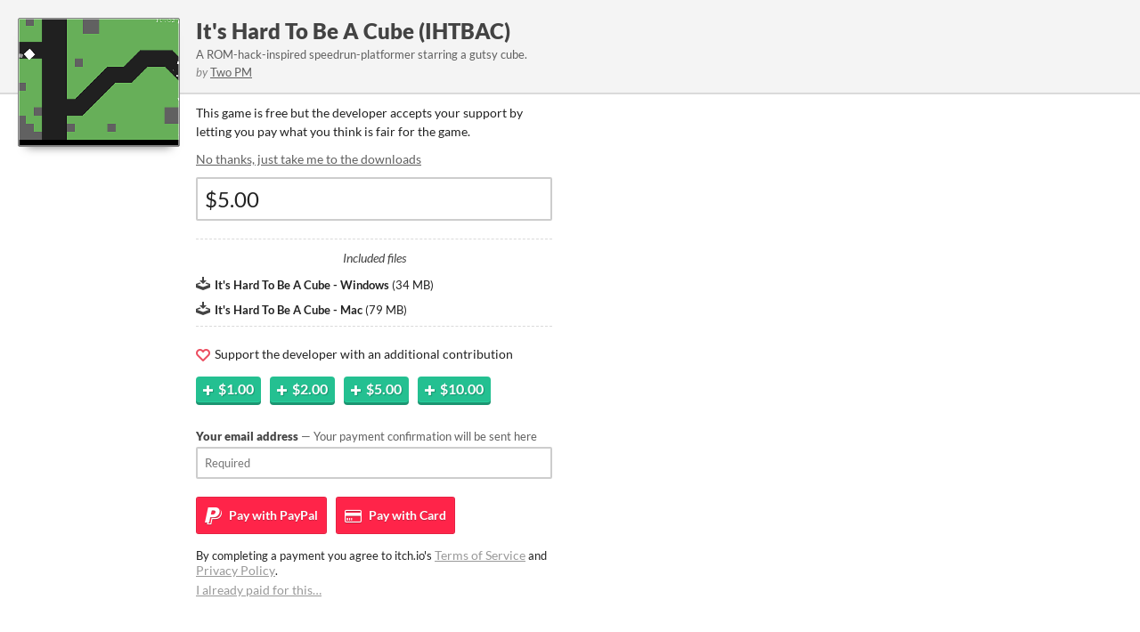

--- FILE ---
content_type: text/html
request_url: https://twopm.itch.io/its-hard-to-be-a-cube/purchase
body_size: 4266
content:
<!DOCTYPE HTML><html lang="en"><head><meta charset="UTF-8"/><META name="GENERATOR" content="IBM HomePage Builder 2001 V5.0.0 for Windows"><meta name="msvalidate.01" content="3BB4D18369B9C21326AF7A99FCCC5A09" /><meta property="fb:app_id" content="537395183072744" /><title>Download It&#039;s Hard To Be A Cube (IHTBAC) by Two PM - itch.io</title><meta name="csrf_token" value="WyJFd0lmIiwxNzY4OTIxNDY5LCI5UzlQSGxCZFJqYnZCNU8iXQ==.zlGr3ulsdpZYm2eq19EULiLg+m4=" /><meta property="og:title" content="Download It&#039;s Hard To Be A Cube (IHTBAC) by Two PM"/><meta content="itch.io" property="og:site_name"/><meta content="4503599627724030" property="twitter:account_id"/><link href="https://twopm.itch.io/its-hard-to-be-a-cube/purchase" rel="canonical"/><link rel="manifest" href="/static/manifest.json"/><meta content="width=device-width, initial-scale=1" name="viewport"/><meta content="#FA5C5C" name="theme-color"/><link href="https://static.itch.io/popup.css?1768785863" rel="stylesheet"/><script type="text/javascript">window.itchio_translations_url = 'https://static.itch.io/translations';</script><script src="https://static.itch.io/lib.min.js?1768785863" type="text/javascript"></script><script src="https://static.itch.io/bundle.min.js?1768785863" type="text/javascript"></script><script src="https://static.itch.io/lib/jquery.maskMoney.js" type="text/javascript"></script><script id="lib_react_src" data-src="https://static.itch.io/react.min.js?1768785863"></script><script src="https://static.itch.io/checkout.min.js?1768785863" type="text/javascript"></script><script type="text/javascript">I.current_user = null;I.subdomain = true;</script><script type="text/javascript">if (!window.location.hostname.match(/localhost/)) {      window.dataLayer = window.dataLayer || [];
      function gtag(){dataLayer.push(arguments);}
      gtag('js', new Date());
      gtag('config', "G-36R7NPBMLS", {});
      (function(d, t, s, m) {
        s = d.createElement(t);
        s.src = "https:\/\/www.googletagmanager.com\/gtag\/js?id=G-36R7NPBMLS";
        s.async = 1;
        m = d.getElementsByTagName(t)[0];
        m.parentNode.insertBefore(s, m);
      })(document, "script");
      }</script></head><body data-host="itch.io" data-page_name="game_purchase" class="has_cover locale_en popup_layout_widget layout_widget no_theme_toggle responsive"><div class="thumb" style="background-image: url(&#039;https://img.itch.zone/aW1hZ2UvMjUzMTQvMTAxMTUzLmdpZg==/315x250%23c/NUveSf.gif&#039;)"></div><div class="top"><div class="content"><h1><a href="https://twopm.itch.io/its-hard-to-be-a-cube" target="_blank">It&#039;s Hard To Be A Cube (IHTBAC)</a></h1><div class="short_text">A ROM-hack-inspired speedrun-platformer starring a gutsy cube.</div><div class="author"><span class="decorative">by</span> <a href="https://twopm.itch.io" target="_blank">Two PM</a></div></div></div><div class="content"><div id="game_purchase_3941884" class="game_purchase_page page_widget base_widget has_buy_form"><script src="https://js.stripe.com/v3/" type="text/javascript"></script><form method="POST" data-opts="{&quot;logged_in&quot;:false}" class="buy_form_widget base_widget form buy_form" action="//twopm.itch.io/its-hard-to-be-a-cube/purchase"><input value="" name="csrf_token" type="hidden"/><script type="text/javascript">$("input[name=csrf_token][value='']").val($("meta[name=csrf_token]").attr("value"))</script><input value="" name="source" class="source_input" type="hidden"/><input value="" name="medium" class="medium_input" type="hidden"/><input value="popup" name="initiator" type="hidden"/><input name="bp" class="bp_input" type="hidden"/><div class="default_view"><p>This game is free but the developer accepts
                  your support by letting you pay what you think is fair for the
                  game.</p><p class="download_links"><a class="direct_download_btn" href="">No thanks, just take me to the downloads</a></p><div class="error_message"><span class="icon icon-warning"></span><div class="error_text"></div></div><div class="input_row"><input placeholder="$0.00" name="price" type="text" value="$5.00" class="money_input" data-currency="USD"/></div><div class="file_list"><p>Included files</p><div class="file_row"><span class="icon icon-download" aria-hidden="true"></span> <strong class="name">It&#039;s Hard To Be A Cube - Windows</strong> <span class="file_size"> (<span>34 MB</span>)</span></div><div class="file_row"><span class="icon icon-download" aria-hidden="true"></span> <strong class="name">It&#039;s Hard To Be A Cube - Mac</strong> <span class="file_size"> (<span>79 MB</span>)</span></div></div><p class="support"><span class="icon icon-heart"></span> Support the developer with an additional contribution</p><div class="add_buttons"><button data-amount="100" class="add_btn" type="button"><span class="icon icon-plus"></span><strong>$1.00</strong></button><button data-amount="200" class="add_btn" type="button"><span class="icon icon-plus"></span><strong>$2.00</strong></button><button data-amount="500" class="add_btn" type="button"><span class="icon icon-plus"></span><strong>$5.00</strong></button><button data-amount="1000" class="add_btn" type="button"><span class="icon icon-plus"></span><strong>$10.00</strong></button></div><div class="loader"></div><div class="email_capture"><label><div class="label">Your email address<span class="sub"> — Your payment confirmation will be sent here</span></div><input placeholder="Required" name="email" required type="email" class="email_input"/></label></div><div class="submit_buttons choose_payment"><div class="buttons_label">Check out with</div><button class="checkout_btn checkout_paypal" data-source="paypal" data-medium="default"><span class="icon icon-paypal"></span><span class="verb_label"> Pay with</span> PayPal</button><button class="checkout_btn checkout_stripe" data-source="stripe" data-medium="default"><span class="icon icon-credit-card"></span><span class="verb_label"> Pay with</span> Card</button></div><div class="terms">By completing a payment you agree to itch.io&#039;s <a href="https://itch.io/docs/legal/terms" rel="nofollow">Terms of Service</a> and <a href="https://itch.io/docs/legal/privacy-policy" rel="nofollow">Privacy Policy</a>.</div><div class="already_bought"><a href="https://itch.io/docs/buying/already-bought" target="_blank">I already paid for this…</a></div></div></form></div></div><div class="powered_by content">powered by <a href="https://itch.io/" target="_blank"><svg role="img" viewBox="0 0 775 199" width="70" height="17" fill="currentColor" aria-hidden class="svgicon icon_itchio_full" version="1.1"><path d="M253.95 174.12V70.95h34.81v103.17h-34.81zm17.614-111.56q-8.808 0-13.63-4.404-4.614-4.403-4.614-11.743 0-6.92 4.613-11.743 4.823-4.823 13.63-4.823 8.808 0 13.422 4.823 4.823 4.823 4.823 11.743 0 7.34-4.823 11.743-4.613 4.404-13.42 4.404zM340.7 176.22q-15.1 0-22.86-7.97-7.548-8.177-7.548-22.647v-48.86h-13.84V70.948h13.84V45.784h34.81V70.95h22.65v25.79H345.1v43.828q0 4.824 1.888 6.92 2.097 1.888 6.29 1.888 5.663 0 12.373-5.033l7.97 22.858q-6.08 4.2-13.84 6.71-7.76 2.31-19.08 2.31zm85.62 0q-23.907 0-37.747-13.63-13.63-13.632-13.63-39.635 0-18.873 7.758-31.665 7.97-13.21 19.93-17.825 12.58-4.823 23.28-4.823 13.42 0 22.44 5.452 9.02 5.243 13.21 11.534 4.41 6.29 6.29 9.856l-24.11 15.518q-3.35-6.92-7.34-10.905-3.98-3.984-9.64-3.984-7.97 0-12.58 6.29-4.61 6.292-4.61 19.084 0 13.84 5.45 20.34 5.45 6.502 15.52 6.502 7.97 0 13.21-2.94 5.45-2.94 10.277-7.55l11.115 26q-5.034 4.19-14.89 8.39-9.856 3.98-23.906 3.98zm50.65-2.1V34.04h35.02v42.57q4.403-3.146 10.694-5.452 6.29-2.517 15.1-2.517 18.453 0 27.47 10.49 9.227 10.49 9.227 29.57v65.43h-35.02v-61.24q0-8.8-3.35-12.79-3.35-4.19-8.81-4.19-4.61 0-8.6 2.1-3.98 2.1-6.71 4.41v71.72h-35.02zm124.4 2.1q-8.39 0-13.212-4.823-4.823-4.823-4.823-12.372 0-7.55 4.823-12.582 4.823-5.033 13.21-5.033 7.97 0 12.793 5.033 4.83 5.033 4.83 12.582 0 7.55-4.82 12.372-4.61 4.823-12.79 4.823zm25.75-2.1V70.95h34.81v103.17h-34.81zm17.61-111.54q-8.81 0-13.632-4.404-4.613-4.404-4.613-11.743 0-6.92 4.613-11.743 4.823-4.823 13.63-4.823 8.808 0 13.422 4.823 4.823 4.823 4.823 11.743 0 7.34-4.823 11.743-4.613 4.404-13.42 4.404zm78.67 113.64q-12.164 0-21.6-3.984-9.437-4.194-16.147-11.324-6.5-7.34-10.066-17.196-3.355-10.066-3.355-21.81 0-17.404 7.55-30.406 7.758-12.792 19.292-17.825 11.743-5.033 24.325-5.033 18.03 0 29.77 8.388 11.95 8.388 16.78 20.97 4.82 12.582 4.82 23.906 0 11.743-3.57 21.81-3.35 9.855-10.07 17.195-6.5 7.13-16.15 11.33-9.435 3.99-21.6 3.99zm0-26.842q8.807 0 12.79-7.34 3.985-7.55 3.985-20.13 0-11.954-4.194-19.084-4.19-7.13-12.58-7.13-8.18 0-12.37 7.13-4.19 7.13-4.19 19.083 0 12.582 3.99 20.13 4.2 7.34 12.58 7.34z"/><path d="M28.832 1.228C19.188 6.954.186 28.785.004 34.51v9.478c0 12.014 11.23 22.572 21.424 22.572 12.24 0 22.44-10.146 22.442-22.187 0 12.04 9.85 22.187 22.093 22.187 12.242 0 21.776-10.146 21.776-22.187 0 12.04 10.47 22.187 22.71 22.187h.22c12.24 0 22.72-10.146 22.72-22.187 0 12.04 9.53 22.187 21.77 22.187s22.09-10.146 22.09-22.187c0 12.04 10.2 22.187 22.44 22.187 10.19 0 21.42-10.557 21.42-22.572V34.51c-.19-5.725-19.19-27.556-28.83-33.282-29.97-1.053-50.76-1.234-81.73-1.23C79.59 0 37.36.483 28.83 1.228zm58.753 59.674c-1.166 2.046-2.627 3.903-4.308 5.546-4.62 4.52-10.956 7.32-17.94 7.32-6.985 0-13.356-2.8-17.976-7.322-1.67-1.64-2.94-3.394-4.11-5.436v.004c-1.16 2.046-2.79 3.798-4.46 5.44-4.62 4.52-10.99 7.317-17.97 7.317-.84 0-1.71-.23-2.42-.47-.982 10.25-1.4 20.04-1.545 27.19v.04c-.02 3.63-.035 6.61-.054 10.75.19 21.51-2.13 69.7 9.48 81.54 17.99 4.2 51.094 6.11 84.31 6.12h.003c33.214-.01 66.32-1.92 84.31-6.11 11.61-11.843 9.29-60.033 9.48-81.536-.017-4.14-.034-7.122-.053-10.75v-.04c-.15-7.142-.565-16.935-1.55-27.183-.71.24-1.587.473-2.43.473-6.98 0-13.354-2.797-17.975-7.316-1.675-1.644-3.3-3.396-4.463-5.44l-.005-.006c-1.166 2.04-2.437 3.797-4.112 5.436-4.62 4.522-10.99 7.322-17.973 7.322s-13.32-2.8-17.94-7.32c-1.68-1.644-3.14-3.5-4.31-5.547-1.163 2.04-2.59 3.907-4.266 5.546-4.62 4.52-10.99 7.32-17.98 7.32-.244 0-.49-.01-.73-.02h-.008c-.243.01-.486.02-.73.02-6.986 0-13.357-2.8-17.978-7.32-1.678-1.64-3.106-3.503-4.27-5.544zM69.123 84.775l-.002.008h.02c7.31.016 13.81 0 21.85 8.783 6.34-.663 12.95-.996 19.58-.985h.01c6.63-.01 13.24.33 19.58.99 8.05-8.78 14.54-8.76 21.85-8.78h.02v-.01c3.458 0 17.27 0 26.9 27.04l10.347 37.1c7.665 27.6-2.453 28.28-15.073 28.3-18.72-.69-29.08-14.29-29.08-27.88-10.36 1.7-22.45 2.55-34.535 2.55h-.005c-12.086 0-24.172-.85-34.53-2.55 0 13.59-10.36 27.18-29.078 27.88-12.62-.02-22.74-.7-15.073-28.29l10.34-37.1c9.63-27.04 23.45-27.04 26.9-27.04zm41.44 21.25v.007c-.017.017-19.702 18.096-23.24 24.526l12.89-.516v11.24c0 .527 5.174.313 10.35.074h.007c5.177.24 10.35.453 10.35-.073v-11.24l12.89.514c-3.538-6.43-23.24-24.525-23.24-24.525v-.006l-.002.002z" /></svg></a></div><script type="text/javascript">init_GamePurchase('#game_purchase_3941884', {"slug":"its-hard-to-be-a-cube","type":1,"id":25314,"actual_price":0,"min_price":0,"type_name":"default"});
I.setup_page();</script></body></html>